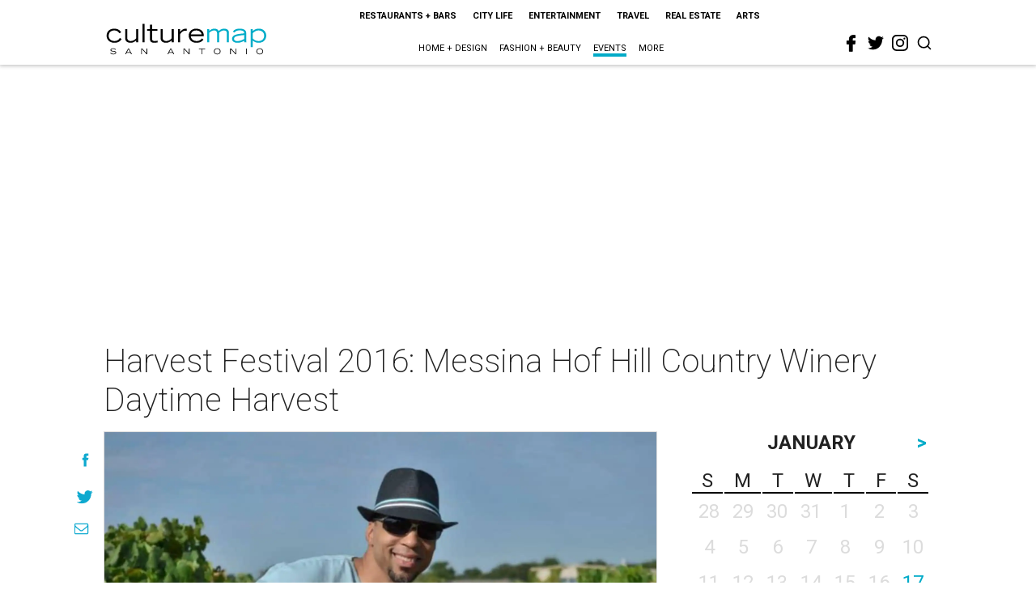

--- FILE ---
content_type: text/html; charset=utf-8
request_url: https://www.google.com/recaptcha/api2/aframe
body_size: 268
content:
<!DOCTYPE HTML><html><head><meta http-equiv="content-type" content="text/html; charset=UTF-8"></head><body><script nonce="TVE22ugBXFDrTtHYKmuqUA">/** Anti-fraud and anti-abuse applications only. See google.com/recaptcha */ try{var clients={'sodar':'https://pagead2.googlesyndication.com/pagead/sodar?'};window.addEventListener("message",function(a){try{if(a.source===window.parent){var b=JSON.parse(a.data);var c=clients[b['id']];if(c){var d=document.createElement('img');d.src=c+b['params']+'&rc='+(localStorage.getItem("rc::a")?sessionStorage.getItem("rc::b"):"");window.document.body.appendChild(d);sessionStorage.setItem("rc::e",parseInt(sessionStorage.getItem("rc::e")||0)+1);localStorage.setItem("rc::h",'1768648556590');}}}catch(b){}});window.parent.postMessage("_grecaptcha_ready", "*");}catch(b){}</script></body></html>

--- FILE ---
content_type: application/javascript
request_url: https://sanantonio.culturemap.com/static/dist/social-ux/7452.f9811afa184af7724023.bundle.mjs
body_size: 728
content:
"use strict";(self.webpackChunksocialUX=self.webpackChunksocialUX||[]).push([[7452],{7452:function(t,n,e){e.r(n),e.d(n,{default:function(){return b},showFlexibleSticky:function(){return h}});var i=e(1163),s=e(3964),o=e(8879);const c="rm-top-sticky-stuck",a="rm-top-sticky-pinned-area",l="with-small-header",d=`.${a}`,r="rm-top-sticky-floater";function u(t,n,e){const i=document.createElement("span");i.id=`trigger-${t}`,i.dataset.target=`#${t}`,i.dataset.toggleClass=e,i.dataset.triggers="classChange",i.className="js-scroll-trigger",n.appendChild(i)}function m(t){const n=t.querySelector(d);if(!n)return null;const e=n.cloneNode(!0);e.id=`${r}-${e.id.split("-").pop()}`,e.classList.remove(a),e.classList.add(r),e.classList.add(l),n.insertAdjacentElement("afterend",e),u(t.id,t,"rm-stuck")}const p=(0,s.A)((function(t,n,e){const i=e.querySelector(d);if(!i)return null;const s=function(t,n){const e=t.id;return function(){const{height:i,bottom:s}=n.getBoundingClientRect(),{height:o,bottom:c}=t.getBoundingClientRect(),a=i+Math.abs(c-s);!function(t,n,e){const i=`stiky-style-${t}`;(document.querySelector(`style#${i}`)||function(t){const n=document.createElement("style");return n.id=t,document.head.appendChild(n),n}(i)).textContent=`\n    .can-hide-${t} #${t}.rm-top-sticky-flexible.rm-pinned-only{\n        transform: translate3d(0px, -${n}px, 0px);\n    }\n\n    .can-hide-${t} #${t}.rm-top-sticky-flexible.rm-pinned-only .rm-top-sticky-pinned-area{\n        transform: translate3d(0px, ${e}px, 0px);\n    }\n\n    #trigger-${t}{\n        position: absolute;\n        top: 0px;\n        left: 0px;\n        transform: translate3d(0px, ${n}px, 0px);\n    }`}(e,o,a)}}(e,i);n.initiate(e),t.registerCallback(s),u(e.id,document.body,"rm-pinned-only"),s()})),f=function(){const t=[],n=(0,i.A)();function e(){t.forEach(n)}return{registerCallback:function(n){t.push(n),1===t.length&&window.addEventListener("resize",e,{passive:!0})}}}(),y=function(){const t={},n=(0,o.A)((function(n,e){t[e].timeoutId=null,document.body.classList.add(n)})),e=(0,o.A)((function(n,e,i,s){document.body.classList.remove(n),t[e].timeoutId&&clearTimeout(t[e].timeoutId),t[e].timeoutId=setTimeout(s,i)}));return{initiate:function(i){const s=i.id,o="minimumVisibility"in i.dataset?parseInt(i.dataset.minimumVisibility,10):0,c="initialVisibility"in i.dataset?i.dataset.initialVisibility:"all",a=`can-hide-${s}`,l=n(a,s),d={timeoutId:null,show:e(a,s,o,l)};t[s]=d,"pinned"===c?(i.classList.add("rm-pinned-only"),document.body.classList.add(a)):0===o?document.body.classList.add(a):t[s].timeoutId=setTimeout(l,o)},show:function(n){if(!n.classList.contains("rm-top-sticky-flexible"))return null;const e=n.id;e in t&&t[e].show()}}}(),h=y.show;function b(t,n){(n.classList.contains(c)?m:p(f,y))(n)}}}]);
//# sourceMappingURL=7452.f9811afa184af7724023.bundle.mjs.map